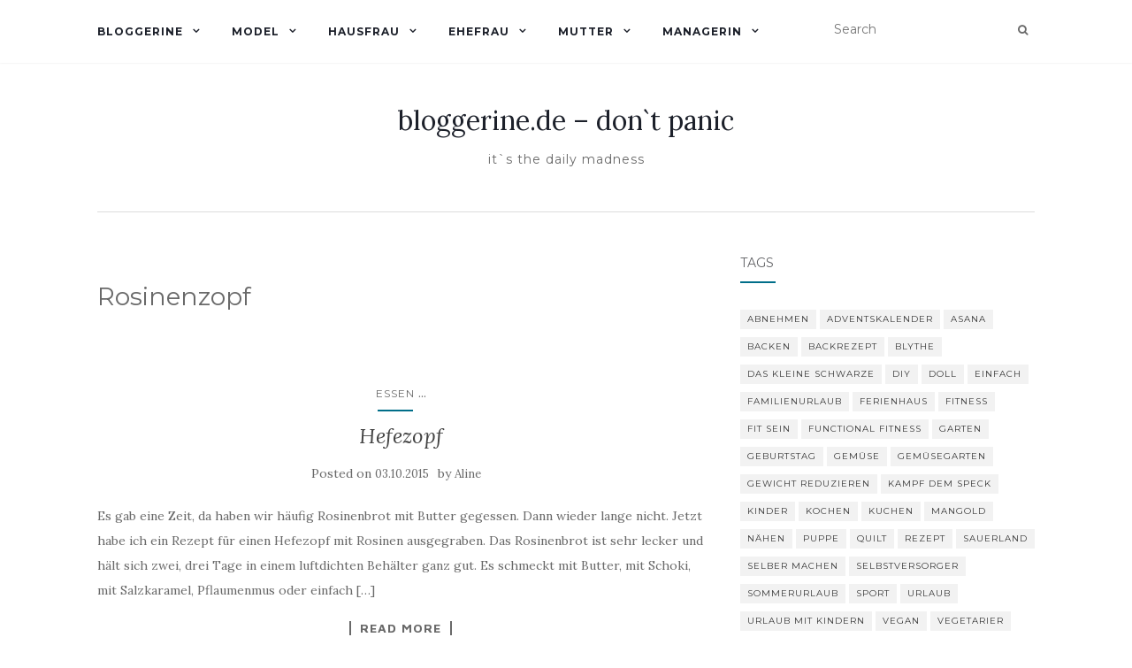

--- FILE ---
content_type: text/html; charset=UTF-8
request_url: https://bloggerine.de/tag/rosinenzopf/
body_size: 8679
content:
<!doctype html>
	<!--[if !IE]>
	<html class="no-js non-ie" lang="en-US"> <![endif]-->
	<!--[if IE 7 ]>
	<html class="no-js ie7" lang="en-US"> <![endif]-->
	<!--[if IE 8 ]>
	<html class="no-js ie8" lang="en-US"> <![endif]-->
	<!--[if IE 9 ]>
	<html class="no-js ie9" lang="en-US"> <![endif]-->
	<!--[if gt IE 9]><!-->
<html class="no-js" lang="en-US"> <!--<![endif]-->
<head>
<meta charset="UTF-8">
<meta name="viewport" content="width=device-width, initial-scale=1">
<link rel="profile" href="http://gmpg.org/xfn/11">
<link rel="pingback" href="https://bloggerine.de/xmlrpc.php">

<title>Rosinenzopf &#8211; bloggerine.de &#8211; don`t panic</title>
<meta name='robots' content='max-image-preview:large' />
<link rel='dns-prefetch' href='//fonts.googleapis.com' />
<link rel='dns-prefetch' href='//s.w.org' />
<link rel="alternate" type="application/rss+xml" title="bloggerine.de - don`t panic &raquo; Feed" href="https://bloggerine.de/feed/" />
<link rel="alternate" type="application/rss+xml" title="bloggerine.de - don`t panic &raquo; Comments Feed" href="https://bloggerine.de/comments/feed/" />
<link rel="alternate" type="application/rss+xml" title="bloggerine.de - don`t panic &raquo; Rosinenzopf Tag Feed" href="https://bloggerine.de/tag/rosinenzopf/feed/" />
		<script type="text/javascript">
			window._wpemojiSettings = {"baseUrl":"https:\/\/s.w.org\/images\/core\/emoji\/13.1.0\/72x72\/","ext":".png","svgUrl":"https:\/\/s.w.org\/images\/core\/emoji\/13.1.0\/svg\/","svgExt":".svg","source":{"concatemoji":"https:\/\/bloggerine.de\/wp-includes\/js\/wp-emoji-release.min.js?ver=5.8.12"}};
			!function(e,a,t){var n,r,o,i=a.createElement("canvas"),p=i.getContext&&i.getContext("2d");function s(e,t){var a=String.fromCharCode;p.clearRect(0,0,i.width,i.height),p.fillText(a.apply(this,e),0,0);e=i.toDataURL();return p.clearRect(0,0,i.width,i.height),p.fillText(a.apply(this,t),0,0),e===i.toDataURL()}function c(e){var t=a.createElement("script");t.src=e,t.defer=t.type="text/javascript",a.getElementsByTagName("head")[0].appendChild(t)}for(o=Array("flag","emoji"),t.supports={everything:!0,everythingExceptFlag:!0},r=0;r<o.length;r++)t.supports[o[r]]=function(e){if(!p||!p.fillText)return!1;switch(p.textBaseline="top",p.font="600 32px Arial",e){case"flag":return s([127987,65039,8205,9895,65039],[127987,65039,8203,9895,65039])?!1:!s([55356,56826,55356,56819],[55356,56826,8203,55356,56819])&&!s([55356,57332,56128,56423,56128,56418,56128,56421,56128,56430,56128,56423,56128,56447],[55356,57332,8203,56128,56423,8203,56128,56418,8203,56128,56421,8203,56128,56430,8203,56128,56423,8203,56128,56447]);case"emoji":return!s([10084,65039,8205,55357,56613],[10084,65039,8203,55357,56613])}return!1}(o[r]),t.supports.everything=t.supports.everything&&t.supports[o[r]],"flag"!==o[r]&&(t.supports.everythingExceptFlag=t.supports.everythingExceptFlag&&t.supports[o[r]]);t.supports.everythingExceptFlag=t.supports.everythingExceptFlag&&!t.supports.flag,t.DOMReady=!1,t.readyCallback=function(){t.DOMReady=!0},t.supports.everything||(n=function(){t.readyCallback()},a.addEventListener?(a.addEventListener("DOMContentLoaded",n,!1),e.addEventListener("load",n,!1)):(e.attachEvent("onload",n),a.attachEvent("onreadystatechange",function(){"complete"===a.readyState&&t.readyCallback()})),(n=t.source||{}).concatemoji?c(n.concatemoji):n.wpemoji&&n.twemoji&&(c(n.twemoji),c(n.wpemoji)))}(window,document,window._wpemojiSettings);
		</script>
		<style type="text/css">
img.wp-smiley,
img.emoji {
	display: inline !important;
	border: none !important;
	box-shadow: none !important;
	height: 1em !important;
	width: 1em !important;
	margin: 0 .07em !important;
	vertical-align: -0.1em !important;
	background: none !important;
	padding: 0 !important;
}
</style>
	<link rel='stylesheet' id='wp-block-library-css'  href='https://bloggerine.de/wp-includes/css/dist/block-library/style.min.css?ver=5.8.12' type='text/css' media='all' />
<link rel='stylesheet' id='activello-bootstrap-css'  href='https://bloggerine.de/wp-content/themes/activello/assets/css/bootstrap.min.css?ver=5.8.12' type='text/css' media='all' />
<link rel='stylesheet' id='activello-icons-css'  href='https://bloggerine.de/wp-content/themes/activello/assets/css/font-awesome.min.css?ver=5.8.12' type='text/css' media='all' />
<link rel='stylesheet' id='activello-fonts-css'  href='//fonts.googleapis.com/css?family=Lora%3A400%2C400italic%2C700%2C700italic%7CMontserrat%3A400%2C700%7CMaven+Pro%3A400%2C700&#038;ver=5.8.12' type='text/css' media='all' />
<link rel='stylesheet' id='activello-style-css'  href='https://bloggerine.de/wp-content/themes/activello/style.css?ver=5.8.12' type='text/css' media='all' />
<script type='text/javascript' src='https://bloggerine.de/wp-includes/js/jquery/jquery.min.js?ver=3.6.0' id='jquery-core-js'></script>
<script type='text/javascript' src='https://bloggerine.de/wp-includes/js/jquery/jquery-migrate.min.js?ver=3.3.2' id='jquery-migrate-js'></script>
<script type='text/javascript' src='https://bloggerine.de/wp-content/themes/activello/assets/js/vendor/modernizr.min.js?ver=5.8.12' id='activello-modernizr-js'></script>
<script type='text/javascript' src='https://bloggerine.de/wp-content/themes/activello/assets/js/vendor/bootstrap.min.js?ver=5.8.12' id='activello-bootstrapjs-js'></script>
<script type='text/javascript' src='https://bloggerine.de/wp-content/themes/activello/assets/js/functions.min.js?ver=5.8.12' id='activello-functions-js'></script>
<link rel="https://api.w.org/" href="https://bloggerine.de/wp-json/" /><link rel="alternate" type="application/json" href="https://bloggerine.de/wp-json/wp/v2/tags/1175" /><link rel="EditURI" type="application/rsd+xml" title="RSD" href="https://bloggerine.de/xmlrpc.php?rsd" />
<link rel="wlwmanifest" type="application/wlwmanifest+xml" href="https://bloggerine.de/wp-includes/wlwmanifest.xml" /> 
<meta name="generator" content="WordPress 5.8.12" />
<style type="text/css">a:hover, a:focus,article.post .post-categories a:hover,
			  .entry-title a:hover, .entry-meta a:hover, .entry-footer a:hover,
			  .read-more a:hover, .social-icons a:hover,
			  .flex-caption .post-categories a:hover, .flex-caption .read-more a:hover,
			  .flex-caption h2:hover, .comment-meta.commentmetadata a:hover,
			  .post-inner-content .cat-item a:hover,.navbar-default .navbar-nav > .active > a,
			  .navbar-default .navbar-nav > .active > a:hover,
			  .navbar-default .navbar-nav > .active > a:focus,
			  .navbar-default .navbar-nav > li > a:hover,
			  .navbar-default .navbar-nav > li > a:focus, .navbar-default .navbar-nav > .open > a,
			  .navbar-default .navbar-nav > .open > a:hover, blockquote:before,
			  .navbar-default .navbar-nav > .open > a:focus, .cat-title a,
			  .single .entry-content a, .site-info a:hover {color:#006e89}article.post .post-categories:after, .post-inner-content .cat-item:after, #secondary .widget-title:after, .dropdown-menu>.active>a, .dropdown-menu>.active>a:hover, .dropdown-menu>.active>a:focus {background:#006e89}.btn-default:hover, .label-default[href]:hover,
			  .label-default[href]:focus, .btn-default:hover,
			  .btn-default:focus, .btn-default:active,
			  .btn-default.active, #image-navigation .nav-previous a:hover,
			  #image-navigation .nav-next a:hover, .woocommerce #respond input#submit:hover,
			  .woocommerce a.button:hover, .woocommerce button.button:hover,
			  .woocommerce input.button:hover, .woocommerce #respond input#submit.alt:hover,
			  .woocommerce a.button.alt:hover, .woocommerce button.button.alt:hover,
			  .woocommerce input.button.alt:hover, .input-group-btn:last-child>.btn:hover, .scroll-to-top:hover,
			  button, html input[type=button]:hover, input[type=reset]:hover, .comment-list li .comment-body:after, .page-links a:hover span, .page-links span,
			  input[type=submit]:hover, .comment-form #submit:hover, .tagcloud a:hover,
			  .single .entry-content a:hover,  
			  .navbar-default .navbar-nav .open .dropdown-menu > li > a:hover,
			  .dropdown-menu> li> a:hover, .dropdown-menu> li> a:focus,
			  .navbar-default .navbar-nav .open .dropdown-menu > li > a:focus{background-color:#006e89; }#social a:hover, .header-search-icon:hover { color:#006e89}</style>	<style type="text/css">
		#social li{
			display: inline-block;
		}
		#social li,
		#social ul {
			border: 0!important;
			list-style: none;
			padding-left: 0;
			text-align: center;
		}
		#social li a[href*="twitter.com"] .fa:before,
		.fa-twitter:before {
			content: "\f099"
		}
		#social li a[href*="facebook.com"] .fa:before,
		.fa-facebook-f:before,
		.fa-facebook:before {
			content: "\f09a"
		}
		#social li a[href*="github.com"] .fa:before,
		.fa-github:before {
			content: "\f09b"
		}
		#social li a[href*="/feed"] .fa:before,
		.fa-rss:before {
			content: "\f09e"
		}
		#social li a[href*="pinterest.com"] .fa:before,
		.fa-pinterest:before {
			content: "\f0d2"
		}
		#social li a[href*="plus.google.com"] .fa:before,
		.fa-google-plus:before {
			content: "\f0d5"
		}
		#social li a[href*="linkedin.com"] .fa:before,
		.fa-linkedin:before {
			content: "\f0e1"
		}
		#social li a[href*="youtube.com"] .fa:before,
		.fa-youtube:before {
			content: "\f167"
		}
		#social li a[href*="instagram.com"] .fa:before,
		.fa-instagram:before {
			content: "\f16d"
		}
		#social li a[href*="flickr.com"] .fa:before,
		.fa-flickr:before {
			content: "\f16e"
		}
		#social li a[href*="tumblr.com"] .fa:before,
		.fa-tumblr:before {
			content: "\f173"
		}
		#social li a[href*="dribbble.com"] .fa:before,
		.fa-dribbble:before {
			content: "\f17d"
		}
		#social li a[href*="skype.com"] .fa:before,
		.fa-skype:before {
			content: "\f17e"
		}
		#social li a[href*="foursquare.com"] .fa:before,
		.fa-foursquare:before {
			content: "\f180"
		}
		#social li a[href*="vimeo.com"] .fa:before,
		.fa-vimeo-square:before {
			content: "\f194"
		}
		#social li a[href*="weheartit.com"] .fa:before,
		.fa-heart:before {
			content: "\f004"
		}
		#social li a[href*="spotify.com"] .fa:before,
		.fa-spotify:before {
			content: "\f1bc"
		}
		#social li a[href*="soundcloud.com"] .fa:before,
		.fa-soundcloud:before {
			content: "\f1be"
		}
	</style>
</head>

<body class="archive tag tag-rosinenzopf tag-1175 group-blog has-sidebar-right">
<div id="page" class="hfeed site">

	<header id="masthead" class="site-header" role="banner">
		<nav class="navbar navbar-default" role="navigation">
			<div class="container">
				<div class="row">
					<div class="site-navigation-inner col-sm-12">
						<div class="navbar-header">
							<button type="button" class="btn navbar-toggle" data-toggle="collapse" data-target=".navbar-ex1-collapse">
								<span class="sr-only">Toggle navigation</span>
								<span class="icon-bar"></span>
								<span class="icon-bar"></span>
								<span class="icon-bar"></span>
							</button>
						</div>
						<div class="collapse navbar-collapse navbar-ex1-collapse"><ul id="menu-aktuellesmenue" class="nav navbar-nav"><li id="menu-item-6675" class="menu-item menu-item-type-taxonomy menu-item-object-category menu-item-has-children menu-item-6675"><a title="Bloggerine" href="https://bloggerine.de/archiv/allgemein/">Bloggerine </a><span class="activello-dropdown"></span>
<ul role="menu" class=" dropdown-menu">
	<li id="menu-item-6682" class="menu-item menu-item-type-taxonomy menu-item-object-category menu-item-6682"><a title="Aline" href="https://bloggerine.de/archiv/allgemein/aline/">Aline</a></li>
	<li id="menu-item-6710" class="menu-item menu-item-type-taxonomy menu-item-object-category menu-item-6710"><a title="Blythe" href="https://bloggerine.de/archiv/allgemein/blythe/">Blythe</a></li>
	<li id="menu-item-6705" class="menu-item menu-item-type-post_type menu-item-object-page menu-item-6705"><a title="Impressum" href="https://bloggerine.de/about/">Impressum</a></li>
	<li id="menu-item-6704" class="menu-item menu-item-type-post_type menu-item-object-page menu-item-6704"><a title="Kontakt" href="https://bloggerine.de/contact/">Kontakt</a></li>
</ul>
</li>
<li id="menu-item-6680" class="menu-item menu-item-type-taxonomy menu-item-object-category menu-item-has-children menu-item-6680"><a title="Model" href="https://bloggerine.de/archiv/model/">Model </a><span class="activello-dropdown"></span>
<ul role="menu" class=" dropdown-menu">
	<li id="menu-item-6688" class="menu-item menu-item-type-taxonomy menu-item-object-category menu-item-6688"><a title="abnehmen" href="https://bloggerine.de/archiv/model/abnehmen/">abnehmen</a></li>
	<li id="menu-item-6693" class="menu-item menu-item-type-taxonomy menu-item-object-category menu-item-6693"><a title="Fitness" href="https://bloggerine.de/archiv/model/auserlichkeiten/">Fitness</a></li>
	<li id="menu-item-6696" class="menu-item menu-item-type-taxonomy menu-item-object-category menu-item-6696"><a title="Yoga" href="https://bloggerine.de/archiv/model/yoga/">Yoga</a></li>
	<li id="menu-item-6715" class="menu-item menu-item-type-taxonomy menu-item-object-category menu-item-6715"><a title="Mountainbike" href="https://bloggerine.de/archiv/model/mountainbike/">Mountainbike</a></li>
</ul>
</li>
<li id="menu-item-6676" class="menu-item menu-item-type-taxonomy menu-item-object-category menu-item-has-children menu-item-6676"><a title="Hausfrau" href="https://bloggerine.de/archiv/hausfrau/">Hausfrau </a><span class="activello-dropdown"></span>
<ul role="menu" class=" dropdown-menu">
	<li id="menu-item-6692" class="menu-item menu-item-type-taxonomy menu-item-object-category menu-item-6692"><a title="Rezepte" href="https://bloggerine.de/archiv/hausfrau/rezepte/">Rezepte</a></li>
	<li id="menu-item-6700" class="menu-item menu-item-type-taxonomy menu-item-object-category menu-item-6700"><a title="Gemüsegarten" href="https://bloggerine.de/archiv/hausfrau/gemuesegarten/">Gemüsegarten</a></li>
	<li id="menu-item-6707" class="menu-item menu-item-type-taxonomy menu-item-object-category menu-item-6707"><a title="Garten" href="https://bloggerine.de/archiv/hausfrau/garten/">Garten</a></li>
	<li id="menu-item-6685" class="menu-item menu-item-type-taxonomy menu-item-object-category menu-item-6685"><a title="Schönes Heim" href="https://bloggerine.de/archiv/hausfrau/schones-heim/">Schönes Heim</a></li>
	<li id="menu-item-6691" class="menu-item menu-item-type-taxonomy menu-item-object-category menu-item-6691"><a title="do it yourself" href="https://bloggerine.de/archiv/hausfrau/selbermachen/">do it yourself</a></li>
	<li id="menu-item-6741" class="menu-item menu-item-type-taxonomy menu-item-object-category menu-item-6741"><a title="Zero waste" href="https://bloggerine.de/archiv/hausfrau/zero-waste/">Zero waste</a></li>
	<li id="menu-item-6695" class="menu-item menu-item-type-taxonomy menu-item-object-category menu-item-6695"><a title="Haustiere" href="https://bloggerine.de/archiv/hausfrau/haustiere/">Haustiere</a></li>
	<li id="menu-item-7011" class="menu-item menu-item-type-taxonomy menu-item-object-category menu-item-7011"><a title="Bienen" href="https://bloggerine.de/archiv/hausfrau/bienen/">Bienen</a></li>
</ul>
</li>
<li id="menu-item-6678" class="menu-item menu-item-type-taxonomy menu-item-object-category menu-item-has-children menu-item-6678"><a title="Ehefrau" href="https://bloggerine.de/archiv/ehefrau/">Ehefrau </a><span class="activello-dropdown"></span>
<ul role="menu" class=" dropdown-menu">
	<li id="menu-item-6694" class="menu-item menu-item-type-taxonomy menu-item-object-category menu-item-6694"><a title="Sie &amp; Er" href="https://bloggerine.de/archiv/ehefrau/sie-er/">Sie &#038; Er</a></li>
	<li id="menu-item-6706" class="menu-item menu-item-type-taxonomy menu-item-object-category menu-item-6706"><a title="Hochzeit" href="https://bloggerine.de/archiv/ehefrau/hochzeit/">Hochzeit</a></li>
	<li id="menu-item-6711" class="menu-item menu-item-type-taxonomy menu-item-object-category menu-item-6711"><a title="Sofazeit" href="https://bloggerine.de/archiv/allgemein/sofazeit/">Sofazeit</a></li>
</ul>
</li>
<li id="menu-item-6677" class="menu-item menu-item-type-taxonomy menu-item-object-category menu-item-has-children menu-item-6677"><a title="Mutter" href="https://bloggerine.de/archiv/mutter/">Mutter </a><span class="activello-dropdown"></span>
<ul role="menu" class=" dropdown-menu">
	<li id="menu-item-6683" class="menu-item menu-item-type-taxonomy menu-item-object-category menu-item-6683"><a title="LeLa" href="https://bloggerine.de/archiv/mutter/lela/">LeLa</a></li>
	<li id="menu-item-6689" class="menu-item menu-item-type-taxonomy menu-item-object-category menu-item-6689"><a title="ImLa" href="https://bloggerine.de/archiv/mutter/imla/">ImLa</a></li>
	<li id="menu-item-6684" class="menu-item menu-item-type-taxonomy menu-item-object-category menu-item-6684"><a title="Entertainment" href="https://bloggerine.de/archiv/mutter/entertainment/">Entertainment</a></li>
	<li id="menu-item-7356" class="menu-item menu-item-type-taxonomy menu-item-object-category menu-item-7356"><a title="Mama sein" href="https://bloggerine.de/archiv/mutter/mama-sein/">Mama sein</a></li>
</ul>
</li>
<li id="menu-item-6681" class="menu-item menu-item-type-taxonomy menu-item-object-category menu-item-has-children menu-item-6681"><a title="Managerin" href="https://bloggerine.de/archiv/managerin/">Managerin </a><span class="activello-dropdown"></span>
<ul role="menu" class=" dropdown-menu">
	<li id="menu-item-6713" class="menu-item menu-item-type-taxonomy menu-item-object-category menu-item-6713"><a title="Fachinformatik" href="https://bloggerine.de/archiv/managerin/fachinformatik/">Fachinformatik</a></li>
	<li id="menu-item-6690" class="menu-item menu-item-type-taxonomy menu-item-object-category menu-item-6690"><a title="Studium" href="https://bloggerine.de/archiv/managerin/studium/">Studium</a></li>
	<li id="menu-item-6708" class="menu-item menu-item-type-taxonomy menu-item-object-category menu-item-6708"><a title="Nadel &amp; Faden" href="https://bloggerine.de/archiv/managerin/nadel-faden/">Nadel &#038; Faden</a></li>
</ul>
</li>
</ul></div>
						<div class="nav-search"><form action="https://bloggerine.de/" method="get"><input type="text" name="s" value="" placeholder="Search"><button type="submit" class="header-search-icon" name="submit" id="searchsubmit" value="Search"><i class="fa fa-search"></i></button></form>							
						</div>
					</div>
				</div>
			</div>
		</nav><!-- .site-navigation -->

		
		<div class="container">
			<div id="logo">
				<span class="site-name">
																			<a class="navbar-brand" href="https://bloggerine.de/" title="bloggerine.de &#8211; don`t panic" rel="home">bloggerine.de &#8211; don`t panic</a>
									
									</span><!-- end of .site-name -->

									<div class="tagline">it`s the daily madness</div>
							</div><!-- end of #logo -->

						<div id="line"></div>
					</div>

	</header><!-- #masthead -->


	<div id="content" class="site-content">

		<div class="top-section">
					</div>

		<div class="container main-content-area">

									
			<div class="row">
				<div class="main-content-inner col-sm-12 col-md-8 ">

	<section id="primary" class="content-area">
		<main id="main" class="site-main" role="main">

		
			<header class="page-header">
				<h1 class="page-title">
					Rosinenzopf				</h1>
							</header><!-- .page-header -->

						
				
<article id="post-5788" class="post-5788 post type-post status-publish format-standard hentry category-essen category-hausfrau category-rezepte tag-backen tag-backrezept tag-hefezopf tag-kaffeezeit tag-rezept tag-rosinenbrot tag-rosinenzopf tag-stuten">
	<div class="blog-item-wrap">
		<div class="post-inner-content">
			<header class="entry-header page-header">
				<div class="activello-categories"><ul class="single-category">	<li class="cat-item cat-item-10"><a href="https://bloggerine.de/archiv/hausfrau/essen/">Essen</a>
</li>
<li class="show-more-categories">...<ul class="subcategories">	<li class="cat-item cat-item-4"><a href="https://bloggerine.de/archiv/hausfrau/">Hausfrau</a>
<ul class='children'>
	<li class="cat-item cat-item-422"><a href="https://bloggerine.de/archiv/hausfrau/rezepte/">Rezepte</a>
</li>
</ul>
</li>
</ul><li></ul></div>				<h2 class="entry-title"><a href="https://bloggerine.de/2015/10/hefezopf/" rel="bookmark">Hefezopf</a></h2>

								<div class="entry-meta">
					<span class="posted-on">Posted on <a href="https://bloggerine.de/2015/10/hefezopf/" rel="bookmark"><time class="entry-date published" datetime="2015-10-03T06:19:46+02:00">03.10.2015</time><time class="updated" datetime="2015-10-03T09:24:38+02:00">03.10.2015</time></a></span>by <span class="author vcard"><a class="url fn n" href="https://bloggerine.de/author/aline-2/">Aline</a></span>
					
				</div><!-- .entry-meta -->
							</header><!-- .entry-header -->

			<a href="https://bloggerine.de/2015/10/hefezopf/" title="Hefezopf" >
							</a>

						<div class="entry-content">

				<p>Es gab eine Zeit, da haben wir häufig Rosinenbrot mit Butter gegessen. Dann wieder lange nicht. Jetzt habe ich ein Rezept für einen Hefezopf mit Rosinen ausgegraben. Das Rosinenbrot ist sehr lecker und hält sich zwei, drei Tage in einem luftdichten Behälter ganz gut. Es schmeckt mit Butter, mit Schoki, mit Salzkaramel, Pflaumenmus oder einfach [&hellip;]</p>

				
								<div class="read-more">
					<a href="https://bloggerine.de/2015/10/hefezopf/" title="Hefezopf">Read More</a>
				</div>
				
							</div><!-- .entry-content -->
					</div>
	</div>
</article><!-- #post-## -->

			
			
		
		</main><!-- #main -->
	</section><!-- #primary -->

</div>

		            
		<div id="secondary" class="widget-area col-sm-12 col-md-4" role="complementary">
			<div class="inner">
								<aside id="tag_cloud-4" class="widget widget_tag_cloud"><h3 class="widget-title">Tags</h3><div class="tagcloud"><a href="https://bloggerine.de/tag/abnehmen/" class="tag-cloud-link tag-link-1043 tag-link-position-1" style="font-size: 9.6770833333333pt;" aria-label="abnehmen (25 items)">abnehmen</a>
<a href="https://bloggerine.de/tag/adventskalender/" class="tag-cloud-link tag-link-262 tag-link-position-2" style="font-size: 9.6041666666667pt;" aria-label="Adventskalender (24 items)">Adventskalender</a>
<a href="https://bloggerine.de/tag/asana/" class="tag-cloud-link tag-link-368 tag-link-position-3" style="font-size: 9.1666666666667pt;" aria-label="asana (21 items)">asana</a>
<a href="https://bloggerine.de/tag/backen/" class="tag-cloud-link tag-link-426 tag-link-position-4" style="font-size: 11.427083333333pt;" aria-label="backen (44 items)">backen</a>
<a href="https://bloggerine.de/tag/backrezept/" class="tag-cloud-link tag-link-464 tag-link-position-5" style="font-size: 9.96875pt;" aria-label="Backrezept (27 items)">Backrezept</a>
<a href="https://bloggerine.de/tag/blythe/" class="tag-cloud-link tag-link-1550 tag-link-position-6" style="font-size: 8.3645833333333pt;" aria-label="Blythe (16 items)">Blythe</a>
<a href="https://bloggerine.de/tag/das-kleine-schwarze/" class="tag-cloud-link tag-link-636 tag-link-position-7" style="font-size: 9.1666666666667pt;" aria-label="das kleine schwarze (21 items)">das kleine schwarze</a>
<a href="https://bloggerine.de/tag/diy/" class="tag-cloud-link tag-link-1051 tag-link-position-8" style="font-size: 14.708333333333pt;" aria-label="diy (125 items)">diy</a>
<a href="https://bloggerine.de/tag/doll/" class="tag-cloud-link tag-link-243 tag-link-position-9" style="font-size: 8.3645833333333pt;" aria-label="doll (16 items)">doll</a>
<a href="https://bloggerine.de/tag/einfach/" class="tag-cloud-link tag-link-290 tag-link-position-10" style="font-size: 8.1458333333333pt;" aria-label="einfach (15 items)">einfach</a>
<a href="https://bloggerine.de/tag/familienurlaub/" class="tag-cloud-link tag-link-410 tag-link-position-11" style="font-size: 8.7291666666667pt;" aria-label="Familienurlaub (18 items)">Familienurlaub</a>
<a href="https://bloggerine.de/tag/ferienhaus/" class="tag-cloud-link tag-link-1574 tag-link-position-12" style="font-size: 22pt;" aria-label="Ferienhaus (1,272 items)">Ferienhaus</a>
<a href="https://bloggerine.de/tag/fitness/" class="tag-cloud-link tag-link-329 tag-link-position-13" style="font-size: 10.40625pt;" aria-label="Fitness (31 items)">Fitness</a>
<a href="https://bloggerine.de/tag/fit-sein/" class="tag-cloud-link tag-link-188 tag-link-position-14" style="font-size: 10.1875pt;" aria-label="fit sein (29 items)">fit sein</a>
<a href="https://bloggerine.de/tag/functional-fitness/" class="tag-cloud-link tag-link-337 tag-link-position-15" style="font-size: 10.479166666667pt;" aria-label="Functional Fitness (32 items)">Functional Fitness</a>
<a href="https://bloggerine.de/tag/garten/" class="tag-cloud-link tag-link-1049 tag-link-position-16" style="font-size: 12.59375pt;" aria-label="Garten (63 items)">Garten</a>
<a href="https://bloggerine.de/tag/geburtstag/" class="tag-cloud-link tag-link-72 tag-link-position-17" style="font-size: 8.1458333333333pt;" aria-label="Geburtstag (15 items)">Geburtstag</a>
<a href="https://bloggerine.de/tag/gemuese/" class="tag-cloud-link tag-link-394 tag-link-position-18" style="font-size: 10.260416666667pt;" aria-label="Gemüse (30 items)">Gemüse</a>
<a href="https://bloggerine.de/tag/gemuesegarten/" class="tag-cloud-link tag-link-1751 tag-link-position-19" style="font-size: 11.791666666667pt;" aria-label="Gemüsegarten (49 items)">Gemüsegarten</a>
<a href="https://bloggerine.de/tag/gewicht-reduzieren/" class="tag-cloud-link tag-link-184 tag-link-position-20" style="font-size: 8pt;" aria-label="Gewicht reduzieren (14 items)">Gewicht reduzieren</a>
<a href="https://bloggerine.de/tag/kampf-dem-speck/" class="tag-cloud-link tag-link-353 tag-link-position-21" style="font-size: 9.96875pt;" aria-label="kampf dem speck (27 items)">kampf dem speck</a>
<a href="https://bloggerine.de/tag/kinder/" class="tag-cloud-link tag-link-163 tag-link-position-22" style="font-size: 8pt;" aria-label="Kinder (14 items)">Kinder</a>
<a href="https://bloggerine.de/tag/kochen/" class="tag-cloud-link tag-link-151 tag-link-position-23" style="font-size: 12.59375pt;" aria-label="kochen (64 items)">kochen</a>
<a href="https://bloggerine.de/tag/kuchen/" class="tag-cloud-link tag-link-327 tag-link-position-24" style="font-size: 8pt;" aria-label="Kuchen (14 items)">Kuchen</a>
<a href="https://bloggerine.de/tag/mangold/" class="tag-cloud-link tag-link-496 tag-link-position-25" style="font-size: 8.3645833333333pt;" aria-label="Mangold (16 items)">Mangold</a>
<a href="https://bloggerine.de/tag/nahen/" class="tag-cloud-link tag-link-156 tag-link-position-26" style="font-size: 9.3125pt;" aria-label="nähen (22 items)">nähen</a>
<a href="https://bloggerine.de/tag/puppe/" class="tag-cloud-link tag-link-217 tag-link-position-27" style="font-size: 8.1458333333333pt;" aria-label="Puppe (15 items)">Puppe</a>
<a href="https://bloggerine.de/tag/quilt/" class="tag-cloud-link tag-link-1435 tag-link-position-28" style="font-size: 8.5833333333333pt;" aria-label="Quilt (17 items)">Quilt</a>
<a href="https://bloggerine.de/tag/rezept/" class="tag-cloud-link tag-link-423 tag-link-position-29" style="font-size: 14.635416666667pt;" aria-label="Rezept (123 items)">Rezept</a>
<a href="https://bloggerine.de/tag/sauerland/" class="tag-cloud-link tag-link-412 tag-link-position-30" style="font-size: 8pt;" aria-label="Sauerland (14 items)">Sauerland</a>
<a href="https://bloggerine.de/tag/selber-machen/" class="tag-cloud-link tag-link-146 tag-link-position-31" style="font-size: 13.541666666667pt;" aria-label="selber machen (86 items)">selber machen</a>
<a href="https://bloggerine.de/tag/selbstversorger/" class="tag-cloud-link tag-link-1573 tag-link-position-32" style="font-size: 10.989583333333pt;" aria-label="Selbstversorger (38 items)">Selbstversorger</a>
<a href="https://bloggerine.de/tag/sommerurlaub/" class="tag-cloud-link tag-link-417 tag-link-position-33" style="font-size: 9.6041666666667pt;" aria-label="Sommerurlaub (24 items)">Sommerurlaub</a>
<a href="https://bloggerine.de/tag/sport/" class="tag-cloud-link tag-link-152 tag-link-position-34" style="font-size: 8.3645833333333pt;" aria-label="Sport (16 items)">Sport</a>
<a href="https://bloggerine.de/tag/urlaub/" class="tag-cloud-link tag-link-409 tag-link-position-35" style="font-size: 9.0208333333333pt;" aria-label="Urlaub (20 items)">Urlaub</a>
<a href="https://bloggerine.de/tag/urlaub-mit-kindern/" class="tag-cloud-link tag-link-411 tag-link-position-36" style="font-size: 8.875pt;" aria-label="Urlaub mit Kindern (19 items)">Urlaub mit Kindern</a>
<a href="https://bloggerine.de/tag/vegan/" class="tag-cloud-link tag-link-652 tag-link-position-37" style="font-size: 9.4583333333333pt;" aria-label="vegan (23 items)">vegan</a>
<a href="https://bloggerine.de/tag/vegetarier/" class="tag-cloud-link tag-link-626 tag-link-position-38" style="font-size: 10.916666666667pt;" aria-label="Vegetarier (37 items)">Vegetarier</a>
<a href="https://bloggerine.de/tag/vegetarisch/" class="tag-cloud-link tag-link-502 tag-link-position-39" style="font-size: 13.25pt;" aria-label="vegetarisch (79 items)">vegetarisch</a>
<a href="https://bloggerine.de/tag/vegetarisch-kochen/" class="tag-cloud-link tag-link-504 tag-link-position-40" style="font-size: 11.0625pt;" aria-label="vegetarisch kochen (39 items)">vegetarisch kochen</a>
<a href="https://bloggerine.de/tag/weihnachten/" class="tag-cloud-link tag-link-285 tag-link-position-41" style="font-size: 8.875pt;" aria-label="Weihnachten (19 items)">Weihnachten</a>
<a href="https://bloggerine.de/tag/weihnachtsspeck-weg/" class="tag-cloud-link tag-link-635 tag-link-position-42" style="font-size: 9.0208333333333pt;" aria-label="weihnachtsspeck weg (20 items)">weihnachtsspeck weg</a>
<a href="https://bloggerine.de/tag/weihnachtsworkout/" class="tag-cloud-link tag-link-632 tag-link-position-43" style="font-size: 9.1666666666667pt;" aria-label="weihnachtsworkout (21 items)">weihnachtsworkout</a>
<a href="https://bloggerine.de/tag/workout/" class="tag-cloud-link tag-link-386 tag-link-position-44" style="font-size: 8.1458333333333pt;" aria-label="workout (15 items)">workout</a>
<a href="https://bloggerine.de/tag/yoga/" class="tag-cloud-link tag-link-1052 tag-link-position-45" style="font-size: 11.9375pt;" aria-label="Yoga (52 items)">Yoga</a></div>
</aside><aside id="archives-3" class="widget widget_archive"><h3 class="widget-title">Archiv</h3>
			<ul>
					<li><a href='https://bloggerine.de/2024/12/'>December 2024</a></li>
	<li><a href='https://bloggerine.de/2023/12/'>December 2023</a></li>
	<li><a href='https://bloggerine.de/2023/11/'>November 2023</a></li>
	<li><a href='https://bloggerine.de/2023/10/'>October 2023</a></li>
	<li><a href='https://bloggerine.de/2023/09/'>September 2023</a></li>
	<li><a href='https://bloggerine.de/2023/08/'>August 2023</a></li>
	<li><a href='https://bloggerine.de/2023/07/'>July 2023</a></li>
	<li><a href='https://bloggerine.de/2023/06/'>June 2023</a></li>
	<li><a href='https://bloggerine.de/2023/05/'>May 2023</a></li>
	<li><a href='https://bloggerine.de/2023/04/'>April 2023</a></li>
	<li><a href='https://bloggerine.de/2023/03/'>March 2023</a></li>
	<li><a href='https://bloggerine.de/2023/02/'>February 2023</a></li>
	<li><a href='https://bloggerine.de/2023/01/'>January 2023</a></li>
	<li><a href='https://bloggerine.de/2022/12/'>December 2022</a></li>
	<li><a href='https://bloggerine.de/2022/11/'>November 2022</a></li>
	<li><a href='https://bloggerine.de/2022/10/'>October 2022</a></li>
	<li><a href='https://bloggerine.de/2022/09/'>September 2022</a></li>
	<li><a href='https://bloggerine.de/2022/08/'>August 2022</a></li>
	<li><a href='https://bloggerine.de/2022/07/'>July 2022</a></li>
	<li><a href='https://bloggerine.de/2022/06/'>June 2022</a></li>
	<li><a href='https://bloggerine.de/2022/05/'>May 2022</a></li>
	<li><a href='https://bloggerine.de/2022/04/'>April 2022</a></li>
	<li><a href='https://bloggerine.de/2022/03/'>March 2022</a></li>
	<li><a href='https://bloggerine.de/2022/02/'>February 2022</a></li>
	<li><a href='https://bloggerine.de/2022/01/'>January 2022</a></li>
	<li><a href='https://bloggerine.de/2021/12/'>December 2021</a></li>
	<li><a href='https://bloggerine.de/2021/11/'>November 2021</a></li>
	<li><a href='https://bloggerine.de/2021/10/'>October 2021</a></li>
	<li><a href='https://bloggerine.de/2021/09/'>September 2021</a></li>
	<li><a href='https://bloggerine.de/2021/08/'>August 2021</a></li>
	<li><a href='https://bloggerine.de/2021/07/'>July 2021</a></li>
	<li><a href='https://bloggerine.de/2021/06/'>June 2021</a></li>
	<li><a href='https://bloggerine.de/2021/05/'>May 2021</a></li>
	<li><a href='https://bloggerine.de/2021/04/'>April 2021</a></li>
	<li><a href='https://bloggerine.de/2021/03/'>March 2021</a></li>
	<li><a href='https://bloggerine.de/2021/02/'>February 2021</a></li>
	<li><a href='https://bloggerine.de/2021/01/'>January 2021</a></li>
	<li><a href='https://bloggerine.de/2020/12/'>December 2020</a></li>
	<li><a href='https://bloggerine.de/2020/11/'>November 2020</a></li>
	<li><a href='https://bloggerine.de/2020/10/'>October 2020</a></li>
	<li><a href='https://bloggerine.de/2020/09/'>September 2020</a></li>
	<li><a href='https://bloggerine.de/2020/08/'>August 2020</a></li>
	<li><a href='https://bloggerine.de/2020/07/'>July 2020</a></li>
	<li><a href='https://bloggerine.de/2020/06/'>June 2020</a></li>
	<li><a href='https://bloggerine.de/2020/05/'>May 2020</a></li>
	<li><a href='https://bloggerine.de/2020/04/'>April 2020</a></li>
	<li><a href='https://bloggerine.de/2020/03/'>March 2020</a></li>
	<li><a href='https://bloggerine.de/2020/02/'>February 2020</a></li>
	<li><a href='https://bloggerine.de/2020/01/'>January 2020</a></li>
	<li><a href='https://bloggerine.de/2019/12/'>December 2019</a></li>
	<li><a href='https://bloggerine.de/2019/11/'>November 2019</a></li>
	<li><a href='https://bloggerine.de/2019/10/'>October 2019</a></li>
	<li><a href='https://bloggerine.de/2019/09/'>September 2019</a></li>
	<li><a href='https://bloggerine.de/2019/08/'>August 2019</a></li>
	<li><a href='https://bloggerine.de/2019/07/'>July 2019</a></li>
	<li><a href='https://bloggerine.de/2019/06/'>June 2019</a></li>
	<li><a href='https://bloggerine.de/2019/05/'>May 2019</a></li>
	<li><a href='https://bloggerine.de/2019/04/'>April 2019</a></li>
	<li><a href='https://bloggerine.de/2019/03/'>March 2019</a></li>
	<li><a href='https://bloggerine.de/2019/02/'>February 2019</a></li>
	<li><a href='https://bloggerine.de/2019/01/'>January 2019</a></li>
	<li><a href='https://bloggerine.de/2018/12/'>December 2018</a></li>
	<li><a href='https://bloggerine.de/2018/11/'>November 2018</a></li>
	<li><a href='https://bloggerine.de/2018/10/'>October 2018</a></li>
	<li><a href='https://bloggerine.de/2018/09/'>September 2018</a></li>
	<li><a href='https://bloggerine.de/2018/08/'>August 2018</a></li>
	<li><a href='https://bloggerine.de/2018/07/'>July 2018</a></li>
	<li><a href='https://bloggerine.de/2018/06/'>June 2018</a></li>
	<li><a href='https://bloggerine.de/2018/05/'>May 2018</a></li>
	<li><a href='https://bloggerine.de/2018/04/'>April 2018</a></li>
	<li><a href='https://bloggerine.de/2017/12/'>December 2017</a></li>
	<li><a href='https://bloggerine.de/2017/11/'>November 2017</a></li>
	<li><a href='https://bloggerine.de/2017/10/'>October 2017</a></li>
	<li><a href='https://bloggerine.de/2017/08/'>August 2017</a></li>
	<li><a href='https://bloggerine.de/2017/04/'>April 2017</a></li>
	<li><a href='https://bloggerine.de/2017/03/'>March 2017</a></li>
	<li><a href='https://bloggerine.de/2016/12/'>December 2016</a></li>
	<li><a href='https://bloggerine.de/2016/09/'>September 2016</a></li>
	<li><a href='https://bloggerine.de/2016/04/'>April 2016</a></li>
	<li><a href='https://bloggerine.de/2016/03/'>March 2016</a></li>
	<li><a href='https://bloggerine.de/2016/02/'>February 2016</a></li>
	<li><a href='https://bloggerine.de/2016/01/'>January 2016</a></li>
	<li><a href='https://bloggerine.de/2015/12/'>December 2015</a></li>
	<li><a href='https://bloggerine.de/2015/11/'>November 2015</a></li>
	<li><a href='https://bloggerine.de/2015/10/'>October 2015</a></li>
	<li><a href='https://bloggerine.de/2015/09/'>September 2015</a></li>
	<li><a href='https://bloggerine.de/2015/07/'>July 2015</a></li>
	<li><a href='https://bloggerine.de/2015/06/'>June 2015</a></li>
	<li><a href='https://bloggerine.de/2015/05/'>May 2015</a></li>
	<li><a href='https://bloggerine.de/2015/04/'>April 2015</a></li>
	<li><a href='https://bloggerine.de/2015/02/'>February 2015</a></li>
	<li><a href='https://bloggerine.de/2015/01/'>January 2015</a></li>
	<li><a href='https://bloggerine.de/2014/12/'>December 2014</a></li>
	<li><a href='https://bloggerine.de/2014/11/'>November 2014</a></li>
	<li><a href='https://bloggerine.de/2014/10/'>October 2014</a></li>
	<li><a href='https://bloggerine.de/2014/09/'>September 2014</a></li>
	<li><a href='https://bloggerine.de/2014/08/'>August 2014</a></li>
	<li><a href='https://bloggerine.de/2014/07/'>July 2014</a></li>
	<li><a href='https://bloggerine.de/2014/06/'>June 2014</a></li>
	<li><a href='https://bloggerine.de/2014/05/'>May 2014</a></li>
	<li><a href='https://bloggerine.de/2014/04/'>April 2014</a></li>
	<li><a href='https://bloggerine.de/2014/03/'>March 2014</a></li>
	<li><a href='https://bloggerine.de/2013/12/'>December 2013</a></li>
	<li><a href='https://bloggerine.de/2013/10/'>October 2013</a></li>
	<li><a href='https://bloggerine.de/2013/09/'>September 2013</a></li>
	<li><a href='https://bloggerine.de/2013/08/'>August 2013</a></li>
	<li><a href='https://bloggerine.de/2013/07/'>July 2013</a></li>
	<li><a href='https://bloggerine.de/2013/06/'>June 2013</a></li>
	<li><a href='https://bloggerine.de/2013/05/'>May 2013</a></li>
	<li><a href='https://bloggerine.de/2012/12/'>December 2012</a></li>
	<li><a href='https://bloggerine.de/2012/11/'>November 2012</a></li>
	<li><a href='https://bloggerine.de/2012/10/'>October 2012</a></li>
	<li><a href='https://bloggerine.de/2012/09/'>September 2012</a></li>
	<li><a href='https://bloggerine.de/2012/08/'>August 2012</a></li>
	<li><a href='https://bloggerine.de/2012/07/'>July 2012</a></li>
	<li><a href='https://bloggerine.de/2012/06/'>June 2012</a></li>
	<li><a href='https://bloggerine.de/2012/05/'>May 2012</a></li>
	<li><a href='https://bloggerine.de/2012/04/'>April 2012</a></li>
	<li><a href='https://bloggerine.de/2012/03/'>March 2012</a></li>
	<li><a href='https://bloggerine.de/2012/02/'>February 2012</a></li>
	<li><a href='https://bloggerine.de/2012/01/'>January 2012</a></li>
	<li><a href='https://bloggerine.de/2011/12/'>December 2011</a></li>
	<li><a href='https://bloggerine.de/2011/11/'>November 2011</a></li>
	<li><a href='https://bloggerine.de/2011/10/'>October 2011</a></li>
	<li><a href='https://bloggerine.de/2011/09/'>September 2011</a></li>
	<li><a href='https://bloggerine.de/2011/07/'>July 2011</a></li>
	<li><a href='https://bloggerine.de/2011/06/'>June 2011</a></li>
	<li><a href='https://bloggerine.de/2011/05/'>May 2011</a></li>
	<li><a href='https://bloggerine.de/2011/04/'>April 2011</a></li>
	<li><a href='https://bloggerine.de/2011/03/'>March 2011</a></li>
	<li><a href='https://bloggerine.de/2011/02/'>February 2011</a></li>
	<li><a href='https://bloggerine.de/2011/01/'>January 2011</a></li>
	<li><a href='https://bloggerine.de/2010/12/'>December 2010</a></li>
	<li><a href='https://bloggerine.de/2010/10/'>October 2010</a></li>
	<li><a href='https://bloggerine.de/2010/09/'>September 2010</a></li>
	<li><a href='https://bloggerine.de/2010/08/'>August 2010</a></li>
	<li><a href='https://bloggerine.de/2010/07/'>July 2010</a></li>
	<li><a href='https://bloggerine.de/2010/06/'>June 2010</a></li>
	<li><a href='https://bloggerine.de/2010/05/'>May 2010</a></li>
	<li><a href='https://bloggerine.de/2010/04/'>April 2010</a></li>
	<li><a href='https://bloggerine.de/2010/03/'>March 2010</a></li>
	<li><a href='https://bloggerine.de/2010/02/'>February 2010</a></li>
	<li><a href='https://bloggerine.de/2010/01/'>January 2010</a></li>
	<li><a href='https://bloggerine.de/2009/12/'>December 2009</a></li>
	<li><a href='https://bloggerine.de/2009/11/'>November 2009</a></li>
	<li><a href='https://bloggerine.de/2009/10/'>October 2009</a></li>
	<li><a href='https://bloggerine.de/2009/09/'>September 2009</a></li>
	<li><a href='https://bloggerine.de/2009/08/'>August 2009</a></li>
	<li><a href='https://bloggerine.de/2009/07/'>July 2009</a></li>
	<li><a href='https://bloggerine.de/2009/06/'>June 2009</a></li>
	<li><a href='https://bloggerine.de/2009/05/'>May 2009</a></li>
	<li><a href='https://bloggerine.de/2009/04/'>April 2009</a></li>
	<li><a href='https://bloggerine.de/2009/03/'>March 2009</a></li>
	<li><a href='https://bloggerine.de/2009/02/'>February 2009</a></li>
	<li><a href='https://bloggerine.de/2009/01/'>January 2009</a></li>
	<li><a href='https://bloggerine.de/2008/12/'>December 2008</a></li>
	<li><a href='https://bloggerine.de/2008/11/'>November 2008</a></li>
	<li><a href='https://bloggerine.de/2008/10/'>October 2008</a></li>
	<li><a href='https://bloggerine.de/2008/09/'>September 2008</a></li>
	<li><a href='https://bloggerine.de/2008/08/'>August 2008</a></li>
	<li><a href='https://bloggerine.de/2008/07/'>July 2008</a></li>
	<li><a href='https://bloggerine.de/2008/06/'>June 2008</a></li>
	<li><a href='https://bloggerine.de/2008/05/'>May 2008</a></li>
	<li><a href='https://bloggerine.de/2008/04/'>April 2008</a></li>
	<li><a href='https://bloggerine.de/2008/03/'>March 2008</a></li>
	<li><a href='https://bloggerine.de/2008/02/'>February 2008</a></li>
	<li><a href='https://bloggerine.de/2008/01/'>January 2008</a></li>
	<li><a href='https://bloggerine.de/2007/12/'>December 2007</a></li>
	<li><a href='https://bloggerine.de/2007/11/'>November 2007</a></li>
	<li><a href='https://bloggerine.de/2007/10/'>October 2007</a></li>
	<li><a href='https://bloggerine.de/2007/09/'>September 2007</a></li>
	<li><a href='https://bloggerine.de/2007/08/'>August 2007</a></li>
	<li><a href='https://bloggerine.de/2007/07/'>July 2007</a></li>
	<li><a href='https://bloggerine.de/2007/06/'>June 2007</a></li>
	<li><a href='https://bloggerine.de/2007/05/'>May 2007</a></li>
	<li><a href='https://bloggerine.de/2007/04/'>April 2007</a></li>
	<li><a href='https://bloggerine.de/2007/03/'>March 2007</a></li>
	<li><a href='https://bloggerine.de/2007/02/'>February 2007</a></li>
	<li><a href='https://bloggerine.de/2007/01/'>January 2007</a></li>
	<li><a href='https://bloggerine.de/2006/12/'>December 2006</a></li>
	<li><a href='https://bloggerine.de/2006/11/'>November 2006</a></li>
	<li><a href='https://bloggerine.de/2006/10/'>October 2006</a></li>
	<li><a href='https://bloggerine.de/2006/09/'>September 2006</a></li>
	<li><a href='https://bloggerine.de/2006/08/'>August 2006</a></li>
	<li><a href='https://bloggerine.de/2006/07/'>July 2006</a></li>
	<li><a href='https://bloggerine.de/2006/06/'>June 2006</a></li>
	<li><a href='https://bloggerine.de/2006/05/'>May 2006</a></li>
	<li><a href='https://bloggerine.de/2006/04/'>April 2006</a></li>
	<li><a href='https://bloggerine.de/2006/03/'>March 2006</a></li>
	<li><a href='https://bloggerine.de/2006/02/'>February 2006</a></li>
	<li><a href='https://bloggerine.de/2006/01/'>January 2006</a></li>
	<li><a href='https://bloggerine.de/2005/12/'>December 2005</a></li>
	<li><a href='https://bloggerine.de/2005/11/'>November 2005</a></li>
	<li><a href='https://bloggerine.de/2005/10/'>October 2005</a></li>
	<li><a href='https://bloggerine.de/2005/09/'>September 2005</a></li>
	<li><a href='https://bloggerine.de/2005/08/'>August 2005</a></li>
	<li><a href='https://bloggerine.de/2005/07/'>July 2005</a></li>
			</ul>

			</aside><aside id="pages-4" class="widget widget_pages"><h3 class="widget-title">bloggerine.de</h3>
			<ul>
				<li class="page_item page-item-438"><a href="https://bloggerine.de/about/">Impressum</a></li>
<li class="page_item page-item-437"><a href="https://bloggerine.de/contact/">Kontakt</a></li>
			</ul>

			</aside>			</div>
		</div><!-- #secondary -->
					</div><!-- close .*-inner (main-content or sidebar, depending if sidebar is used) -->
			</div><!-- close .row -->
		</div><!-- close .container -->
	</div><!-- close .site-content -->

	<div id="footer-area">
		<footer id="colophon" class="site-footer" role="contentinfo">
			<div class="site-info container">
				<div class="row">
										<div class="copyright col-md-12">
						Activello						Theme by <a href="http://colorlib.com/" target="_blank">Colorlib</a> Powered by <a href="http://wordpress.org/" target="_blank">WordPress</a>					</div>
				</div>
			</div><!-- .site-info -->
			<div class="scroll-to-top"><i class="fa fa-angle-up"></i></div><!-- .scroll-to-top -->
		</footer><!-- #colophon -->
	</div>
</div><!-- #page -->

		<script type="text/javascript">
			jQuery( document ).ready( function( $ ){
				if ( $( window ).width() >= 767 ){
					$( '.navbar-nav > li.menu-item > a' ).click( function(){
						if( $( this ).attr('target') !== '_blank' ){
							window.location = $( this ).attr( 'href' );
						}else{
							var win = window.open($( this ).attr( 'href' ), '_blank');
							win.focus();
						}
					});
				}
			});
		</script>
	<!-- Matomo -->
<script>
  var _paq = window._paq = window._paq || [];
  /* tracker methods like "setCustomDimension" should be called before "trackPageView" */
  _paq.push(["disableCookies"]);
  _paq.push(['trackPageView']);
_paq.push(['enableHeartBeatTimer', 15]);
  _paq.push(['enableLinkTracking']);
  (function() {
    var u="https://mat.langbartels.com/";
    _paq.push(['setTrackerUrl', u+'matomo.php']);
    _paq.push(['setSiteId', '6']);
    var d=document, g=d.createElement('script'), s=d.getElementsByTagName('script')[0];
    g.async=true; g.src=u+'matomo.js'; s.parentNode.insertBefore(g,s);
  })();
</script>
<!-- End Matomo Code -->
<script type='text/javascript' src='https://bloggerine.de/wp-content/themes/activello/assets/js/skip-link-focus-fix.js?ver=20140222' id='activello-skip-link-focus-fix-js'></script>
<script type='text/javascript' src='https://bloggerine.de/wp-includes/js/wp-embed.min.js?ver=5.8.12' id='wp-embed-js'></script>

</body>
</html>
